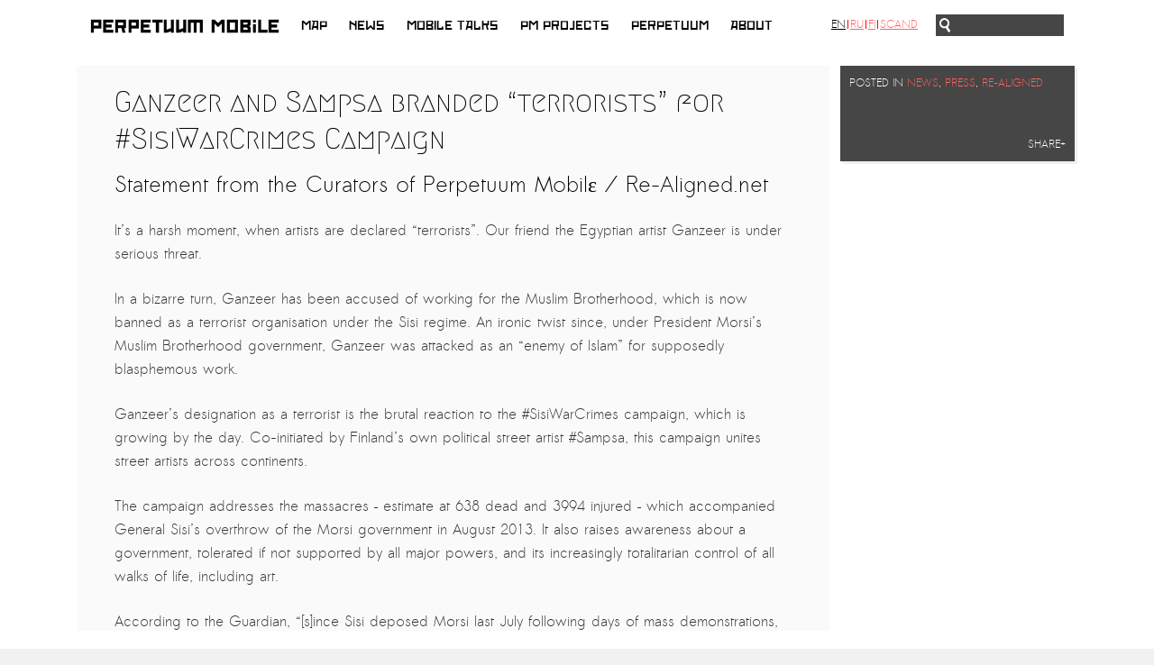

--- FILE ---
content_type: text/html; charset=UTF-8
request_url: https://www.perpetualmobile.org/ganzeer-sampsa-branded-terrorists-sisiwarcrimes-campaign/?lang=en
body_size: 10059
content:
<!DOCTYPE html>

<html lang="en-US">

<head>

<meta charset="UTF-8" />

<meta property="og:image" content="https://www.perpetualmobile.org/wp-content/themes/re-aligned/images/fb-thumb.png" />

<link rel="image_src" href="https://www.perpetualmobile.org/wp-content/themes/re-aligned/images/fb-thumb.png" / >



<link rel="profile" href="https://gmpg.org/xfn/11" />

<link rel="stylesheet" type="text/css" media="all" href="https://www.perpetualmobile.org/wp-content/themes/re-aligned/style.css" />






<link rel="pingback" href="https://www.perpetualmobile.org/xmlrpc.php" />



	<link href='https://fonts.googleapis.com/css?family=Megrim|Sanchez' rel='stylesheet prefetch' type='text/css'>







<meta name='robots' content='index, follow, max-image-preview:large, max-snippet:-1, max-video-preview:-1' />

	<!-- This site is optimized with the Yoast SEO plugin v26.5 - https://yoast.com/wordpress/plugins/seo/ -->
	<title>Ganzeer and Sampsa branded “terrorists” for #SisiWarCrimes Campaign - Perpetual Mobile</title>
	<link rel="canonical" href="https://www.perpetualmobile.org/ganzeer-sampsa-branded-terrorists-sisiwarcrimes-campaign/?lang=en" />
	<meta property="og:locale" content="en_US" />
	<meta property="og:type" content="article" />
	<meta property="og:title" content="Ganzeer and Sampsa branded “terrorists” for #SisiWarCrimes Campaign - Perpetual Mobile" />
	<meta property="og:description" content="Statement from the Curators of Perpetuum Mobilε / Re-Aligned.net It&#8217;s a harsh moment, when artists are declared &#8220;terrorists&#8221;. Our friend the Egyptian artist Ganzeer is under serious threat. In a bizarre turn, Ganzeer has been accused of working for the &hellip; Continue reading &rarr;" />
	<meta property="og:url" content="https://www.perpetualmobile.org/ganzeer-sampsa-branded-terrorists-sisiwarcrimes-campaign/?lang=en" />
	<meta property="og:site_name" content="Perpetual Mobile" />
	<meta property="article:published_time" content="2014-05-17T18:40:17+00:00" />
	<meta property="article:modified_time" content="2015-08-17T14:21:33+00:00" />
	<meta name="author" content="ias" />
	<script type="application/ld+json" class="yoast-schema-graph">{"@context":"https://schema.org","@graph":[{"@type":"WebPage","@id":"https://www.perpetualmobile.org/ganzeer-sampsa-branded-terrorists-sisiwarcrimes-campaign/?lang=en","url":"https://www.perpetualmobile.org/ganzeer-sampsa-branded-terrorists-sisiwarcrimes-campaign/?lang=en","name":"Ganzeer and Sampsa branded “terrorists” for #SisiWarCrimes Campaign - Perpetual Mobile","isPartOf":{"@id":"https://www.perpetualmobile.org/#website"},"primaryImageOfPage":{"@id":"https://www.perpetualmobile.org/ganzeer-sampsa-branded-terrorists-sisiwarcrimes-campaign/?lang=en#primaryimage"},"image":{"@id":"https://www.perpetualmobile.org/ganzeer-sampsa-branded-terrorists-sisiwarcrimes-campaign/?lang=en#primaryimage"},"thumbnailUrl":"","datePublished":"2014-05-17T18:40:17+00:00","dateModified":"2015-08-17T14:21:33+00:00","author":{"@id":"https://www.perpetualmobile.org/#/schema/person/e1f97867dae038e6c0d02d97cb8a7a63"},"breadcrumb":{"@id":"https://www.perpetualmobile.org/ganzeer-sampsa-branded-terrorists-sisiwarcrimes-campaign/?lang=en#breadcrumb"},"inLanguage":"en-US","potentialAction":[{"@type":"ReadAction","target":["https://www.perpetualmobile.org/ganzeer-sampsa-branded-terrorists-sisiwarcrimes-campaign/?lang=en"]}]},{"@type":"ImageObject","inLanguage":"en-US","@id":"https://www.perpetualmobile.org/ganzeer-sampsa-branded-terrorists-sisiwarcrimes-campaign/?lang=en#primaryimage","url":"","contentUrl":""},{"@type":"BreadcrumbList","@id":"https://www.perpetualmobile.org/ganzeer-sampsa-branded-terrorists-sisiwarcrimes-campaign/?lang=en#breadcrumb","itemListElement":[{"@type":"ListItem","position":1,"name":"Home","item":"https://www.perpetualmobile.org/"},{"@type":"ListItem","position":2,"name":"Ganzeer and Sampsa branded “terrorists” for #SisiWarCrimes Campaign"}]},{"@type":"WebSite","@id":"https://www.perpetualmobile.org/#website","url":"https://www.perpetualmobile.org/","name":"Perpetual Mobile","description":"A curatorial platform which brings together art, engaged practice and enquiry.","potentialAction":[{"@type":"SearchAction","target":{"@type":"EntryPoint","urlTemplate":"https://www.perpetualmobile.org/?s={search_term_string}"},"query-input":{"@type":"PropertyValueSpecification","valueRequired":true,"valueName":"search_term_string"}}],"inLanguage":"en-US"},{"@type":"Person","@id":"https://www.perpetualmobile.org/#/schema/person/e1f97867dae038e6c0d02d97cb8a7a63","name":"ias","url":"https://www.perpetualmobile.org/author/ivor/?lang=en"}]}</script>
	<!-- / Yoast SEO plugin. -->


<link rel='dns-prefetch' href='//ajax.googleapis.com' />
<link rel="alternate" type="application/rss+xml" title="Perpetual Mobile &raquo; Feed" href="https://www.perpetualmobile.org/feed/?lang=en" />
<link rel="alternate" type="application/rss+xml" title="Perpetual Mobile &raquo; Comments Feed" href="https://www.perpetualmobile.org/comments/feed/?lang=en" />
<link rel="alternate" title="oEmbed (JSON)" type="application/json+oembed" href="https://www.perpetualmobile.org/wp-json/oembed/1.0/embed?url=https%3A%2F%2Fwww.perpetualmobile.org%2Fganzeer-sampsa-branded-terrorists-sisiwarcrimes-campaign%2F%3Flang%3Den" />
<link rel="alternate" title="oEmbed (XML)" type="text/xml+oembed" href="https://www.perpetualmobile.org/wp-json/oembed/1.0/embed?url=https%3A%2F%2Fwww.perpetualmobile.org%2Fganzeer-sampsa-branded-terrorists-sisiwarcrimes-campaign%2F%3Flang%3Den&#038;format=xml" />
<meta property="og:image" content=""/>


		<!-- This site uses the Google Analytics by MonsterInsights plugin v9.10.1 - Using Analytics tracking - https://www.monsterinsights.com/ -->
		<!-- Note: MonsterInsights is not currently configured on this site. The site owner needs to authenticate with Google Analytics in the MonsterInsights settings panel. -->
					<!-- No tracking code set -->
				<!-- / Google Analytics by MonsterInsights -->
				
	<style id='wp-img-auto-sizes-contain-inline-css' type='text/css'>
img:is([sizes=auto i],[sizes^="auto," i]){contain-intrinsic-size:3000px 1500px}
/*# sourceURL=wp-img-auto-sizes-contain-inline-css */
</style>
<style id='wp-emoji-styles-inline-css' type='text/css'>

	img.wp-smiley, img.emoji {
		display: inline !important;
		border: none !important;
		box-shadow: none !important;
		height: 1em !important;
		width: 1em !important;
		margin: 0 0.07em !important;
		vertical-align: -0.1em !important;
		background: none !important;
		padding: 0 !important;
	}
/*# sourceURL=wp-emoji-styles-inline-css */
</style>
<style id='wp-block-library-inline-css' type='text/css'>
:root{--wp-block-synced-color:#7a00df;--wp-block-synced-color--rgb:122,0,223;--wp-bound-block-color:var(--wp-block-synced-color);--wp-editor-canvas-background:#ddd;--wp-admin-theme-color:#007cba;--wp-admin-theme-color--rgb:0,124,186;--wp-admin-theme-color-darker-10:#006ba1;--wp-admin-theme-color-darker-10--rgb:0,107,160.5;--wp-admin-theme-color-darker-20:#005a87;--wp-admin-theme-color-darker-20--rgb:0,90,135;--wp-admin-border-width-focus:2px}@media (min-resolution:192dpi){:root{--wp-admin-border-width-focus:1.5px}}.wp-element-button{cursor:pointer}:root .has-very-light-gray-background-color{background-color:#eee}:root .has-very-dark-gray-background-color{background-color:#313131}:root .has-very-light-gray-color{color:#eee}:root .has-very-dark-gray-color{color:#313131}:root .has-vivid-green-cyan-to-vivid-cyan-blue-gradient-background{background:linear-gradient(135deg,#00d084,#0693e3)}:root .has-purple-crush-gradient-background{background:linear-gradient(135deg,#34e2e4,#4721fb 50%,#ab1dfe)}:root .has-hazy-dawn-gradient-background{background:linear-gradient(135deg,#faaca8,#dad0ec)}:root .has-subdued-olive-gradient-background{background:linear-gradient(135deg,#fafae1,#67a671)}:root .has-atomic-cream-gradient-background{background:linear-gradient(135deg,#fdd79a,#004a59)}:root .has-nightshade-gradient-background{background:linear-gradient(135deg,#330968,#31cdcf)}:root .has-midnight-gradient-background{background:linear-gradient(135deg,#020381,#2874fc)}:root{--wp--preset--font-size--normal:16px;--wp--preset--font-size--huge:42px}.has-regular-font-size{font-size:1em}.has-larger-font-size{font-size:2.625em}.has-normal-font-size{font-size:var(--wp--preset--font-size--normal)}.has-huge-font-size{font-size:var(--wp--preset--font-size--huge)}.has-text-align-center{text-align:center}.has-text-align-left{text-align:left}.has-text-align-right{text-align:right}.has-fit-text{white-space:nowrap!important}#end-resizable-editor-section{display:none}.aligncenter{clear:both}.items-justified-left{justify-content:flex-start}.items-justified-center{justify-content:center}.items-justified-right{justify-content:flex-end}.items-justified-space-between{justify-content:space-between}.screen-reader-text{border:0;clip-path:inset(50%);height:1px;margin:-1px;overflow:hidden;padding:0;position:absolute;width:1px;word-wrap:normal!important}.screen-reader-text:focus{background-color:#ddd;clip-path:none;color:#444;display:block;font-size:1em;height:auto;left:5px;line-height:normal;padding:15px 23px 14px;text-decoration:none;top:5px;width:auto;z-index:100000}html :where(.has-border-color){border-style:solid}html :where([style*=border-top-color]){border-top-style:solid}html :where([style*=border-right-color]){border-right-style:solid}html :where([style*=border-bottom-color]){border-bottom-style:solid}html :where([style*=border-left-color]){border-left-style:solid}html :where([style*=border-width]){border-style:solid}html :where([style*=border-top-width]){border-top-style:solid}html :where([style*=border-right-width]){border-right-style:solid}html :where([style*=border-bottom-width]){border-bottom-style:solid}html :where([style*=border-left-width]){border-left-style:solid}html :where(img[class*=wp-image-]){height:auto;max-width:100%}:where(figure){margin:0 0 1em}html :where(.is-position-sticky){--wp-admin--admin-bar--position-offset:var(--wp-admin--admin-bar--height,0px)}@media screen and (max-width:600px){html :where(.is-position-sticky){--wp-admin--admin-bar--position-offset:0px}}
/*wp_block_styles_on_demand_placeholder:697cb1da78a13*/
/*# sourceURL=wp-block-library-inline-css */
</style>
<style id='classic-theme-styles-inline-css' type='text/css'>
/*! This file is auto-generated */
.wp-block-button__link{color:#fff;background-color:#32373c;border-radius:9999px;box-shadow:none;text-decoration:none;padding:calc(.667em + 2px) calc(1.333em + 2px);font-size:1.125em}.wp-block-file__button{background:#32373c;color:#fff;text-decoration:none}
/*# sourceURL=/wp-includes/css/classic-themes.min.css */
</style>
<link rel='stylesheet' id='cpsh-shortcodes-css' href='https://www.perpetualmobile.org/wp-content/plugins/column-shortcodes/assets/css/shortcodes.css?ver=1.0.1' type='text/css' media='all' />
<link rel='stylesheet' id='wp-paginate-css' href='https://www.perpetualmobile.org/wp-content/plugins/wp-paginate/css/wp-paginate.css?ver=2.2.4' type='text/css' media='screen' />
<script type="text/javascript" src="https://ajax.googleapis.com/ajax/libs/jquery/1.6.1/jquery.min.js?ver=1.6.1" id="jquery-js"></script>
<script type="text/javascript" src="https://www.perpetualmobile.org/wp-content/plugins/faircoin-donation-dutton/coin_js_wrapper.php?ver=6.9" id="ko-coinwidget-js"></script>
<script type="text/javascript" src="https://www.perpetualmobile.org/wp-content/plugins/qtranslate-to-wpml-export/js/scripts.js?ver=6.9" id="qtimport-js"></script>
<script type="text/javascript" src="https://www.perpetualmobile.org/wp-includes/js/jquery/jquery-migrate.min.js?ver=3.4.1" id="jquery-migrate-js"></script>
<script type="text/javascript" src="https://www.perpetualmobile.org/wp-content/themes/re-aligned/js/jquery.masonry.min.js?ver=6.9" id="masonry-script-js"></script>
<script type="text/javascript" src="https://www.perpetualmobile.org/wp-content/themes/re-aligned/js/masonry-script.js?ver=6.9" id="custom-masonry-script-js"></script>
<script type="text/javascript" src="https://www.perpetualmobile.org/wp-content/themes/re-aligned/js/smartajax/load.smartajax.js?ver=6.9" id="ajax-script-js"></script>
<script type="text/javascript" src="https://www.perpetualmobile.org/wp-content/themes/re-aligned/js/prefixfree.min.js?ver=6.9" id="prefix-script-js"></script>
<script type="text/javascript" src="https://www.perpetualmobile.org/wp-content/themes/re-aligned/js/script.js?ver=6.9" id="custom-script-js"></script>
<link rel="https://api.w.org/" href="https://www.perpetualmobile.org/wp-json/" /><link rel="alternate" title="JSON" type="application/json" href="https://www.perpetualmobile.org/wp-json/wp/v2/posts/3003" /><link rel="EditURI" type="application/rsd+xml" title="RSD" href="https://www.perpetualmobile.org/xmlrpc.php?rsd" />
<meta name="generator" content="WordPress 6.9" />
<link rel='shortlink' href='https://www.perpetualmobile.org/?p=3003' />
<style type="text/css">
.qtranxs_flag_en {background-image: url(https://www.perpetualmobile.org/wp-content/plugins/qtranslate-x/flags/gb.png); background-repeat: no-repeat;}
.qtranxs_flag_ru {background-image: url(https://www.perpetualmobile.org/wp-content/plugins/qtranslate-x/flags/ru.png); background-repeat: no-repeat;}
.qtranxs_flag_fi {background-image: url(https://www.perpetualmobile.org/wp-content/plugins/qtranslate-x/flags/fi.png); background-repeat: no-repeat;}
.qtranxs_flag_no {background-image: url(https://www.perpetualmobile.org/wp-content/plugins/qtranslate-x/flags/no.png); background-repeat: no-repeat;}
</style>
<link hreflang="en" href="https://www.perpetualmobile.org/ganzeer-sampsa-branded-terrorists-sisiwarcrimes-campaign/?lang=en" rel="alternate" />
<link hreflang="ru" href="https://www.perpetualmobile.org/ganzeer-sampsa-branded-terrorists-sisiwarcrimes-campaign/?lang=ru" rel="alternate" />
<link hreflang="fi" href="https://www.perpetualmobile.org/ganzeer-sampsa-branded-terrorists-sisiwarcrimes-campaign/?lang=fi" rel="alternate" />
<link hreflang="no" href="https://www.perpetualmobile.org/ganzeer-sampsa-branded-terrorists-sisiwarcrimes-campaign/?lang=no" rel="alternate" />
<link hreflang="x-default" href="https://www.perpetualmobile.org/ganzeer-sampsa-branded-terrorists-sisiwarcrimes-campaign/?lang=en" rel="alternate" />
<meta name="generator" content="qTranslate-X 3.4.6.8" />



<script type="text/javascript">window.addEventListener("keyup", function(e){ if(e.keyCode == 27) history.back(); }, false);

</script>





</head>



<body onload="initialize()" class="wp-singular post-template-default single single-post postid-3003 single-format-standard wp-theme-twentyten wp-child-theme-re-aligned">

<a style="display:none" rel="me" href="https://mastodon.social/@perpetuum">Mastodon</a>

<div id="fb-root"></div>

<script>(function(d, s, id) {

  var js, fjs = d.getElementsByTagName(s)[0];

  if (d.getElementById(id)) return;

  js = d.createElement(s); js.id = id;

  js.src = "//connect.facebook.net/en_GB/sdk.js#xfbml=1&appId=115314968674981&version=v2.0";

  fjs.parentNode.insertBefore(js, fjs);

}(document, 'script', 'facebook-jssdk'));</script>





<div id="background"></div><!-- end #background -->








<div id="ajax-loader">

<img src="https://www.perpetualmobile.org/wp-content/themes/re-aligned/images/ajax-loader.gif" width="30" />

</div>



<a href="top"></a>

<div id="header">

		<div id="masthead">

			<div id="branding" role="banner">





			






<a href="https://www.perpetualmobile.org/" title="Perpetual Mobile" rel="home"><img src="https://www.perpetualmobile.org/wp-content/themes/re-aligned/images/logo.png" alt="Perpetual Mobile" width="147" /></a>









			</div><!-- #branding -->







<div id="access" role="navigation">

			  
				<div class="skip-link screen-reader-text"><a href="#content" title="Skip to content">Skip to content</a></div>

				



<div class="menu-mainmenu-english-container"><ul id="menu-mainmenu-english" class="menu"><li id="menu-item-3532" class="menu-item menu-item-type-taxonomy menu-item-object-category menu-item-3532"><a href="https://www.perpetualmobile.org/category/map/?lang=en">Map</a></li>
<li id="menu-item-3149" class="menu-item menu-item-type-taxonomy menu-item-object-category current-post-ancestor current-menu-parent current-post-parent menu-item-3149"><a href="https://www.perpetualmobile.org/category/news/?lang=en">News</a></li>
<li id="menu-item-3593" class="menu-item menu-item-type-taxonomy menu-item-object-category menu-item-3593"><a href="https://www.perpetualmobile.org/category/pm-projects/mobile-talks/?lang=en">MOBILE TALKS</a></li>
<li id="menu-item-3610" class="menu-item menu-item-type-taxonomy menu-item-object-category current-post-ancestor menu-item-has-children menu-item-3610"><a href="https://www.perpetualmobile.org/category/pm-projects/?lang=en">PM PROJECTS</a>
<ul class="sub-menu">
	<li id="menu-item-3612" class="menu-item menu-item-type-taxonomy menu-item-object-category menu-item-3612"><a href="https://www.perpetualmobile.org/category/pm-projects/artists-at-risk/?lang=en">Artists at Risk</a></li>
	<li id="menu-item-3614" class="menu-item menu-item-type-custom menu-item-object-custom menu-item-3614"><a target="_blank" href="http://www.theartsassembly.org/">The Arts Assembly</a></li>
	<li id="menu-item-4061" class="menu-item menu-item-type-taxonomy menu-item-object-category menu-item-4061"><a href="https://www.perpetualmobile.org/category/pm-projects/perestroika-project/?lang=en">PERESTROIKA PROJECT</a></li>
	<li id="menu-item-5539" class="menu-item menu-item-type-post_type menu-item-object-page menu-item-5539"><a href="https://www.perpetualmobile.org/pm-mobile-residency-application/?lang=en">PM MOBILE RESIDENCY – APPLICATION</a></li>
	<li id="menu-item-3613" class="menu-item menu-item-type-custom menu-item-object-custom menu-item-3613"><a target="_blank" href="http://www.perpetualpavilion.org/">PERPETUAL ROMA-GYPSY PAVILION</a></li>
	<li id="menu-item-3615" class="menu-item menu-item-type-custom menu-item-object-custom menu-item-3615"><a target="_blank" href="https://www.loomio.org/g/28I1CG0n">PERPETUUM LABS</a></li>
	<li id="menu-item-3617" class="menu-item menu-item-type-taxonomy menu-item-object-category menu-item-3617"><a href="https://www.perpetualmobile.org/category/pm-projects/sino-fi/?lang=en">SINO-FI</a></li>
	<li id="menu-item-3623" class="menu-item menu-item-type-taxonomy menu-item-object-category menu-item-3623"><a href="https://www.perpetualmobile.org/category/pm-projects/school-of-the-displaced/?lang=en">School of the Displaced / Kyiv Biennial</a></li>
	<li id="menu-item-3852" class="menu-item menu-item-type-taxonomy menu-item-object-category menu-item-3852"><a href="https://www.perpetualmobile.org/category/pm-projects/pluriversity/?lang=en">Pluriversity</a></li>
</ul>
</li>
<li id="menu-item-4070" class="menu-item menu-item-type-taxonomy menu-item-object-category menu-item-has-children menu-item-4070"><a href="https://www.perpetualmobile.org/category/perpetuum/?lang=en" title="Publications, Donations, Commons Collection, Archive">Perpetuum</a>
<ul class="sub-menu">
	<li id="menu-item-4383" class="menu-item menu-item-type-post_type menu-item-object-page menu-item-4383"><a href="https://www.perpetualmobile.org/home/prizes-and-awards/?lang=en">PRIZES and AWARDS</a></li>
	<li id="menu-item-3628" class="menu-item menu-item-type-taxonomy menu-item-object-category menu-item-3628"><a href="https://www.perpetualmobile.org/category/pm-projects/publications/?lang=en">Publications</a></li>
	<li id="menu-item-3657" class="menu-item menu-item-type-post_type menu-item-object-page menu-item-3657"><a href="https://www.perpetualmobile.org/about/faircoin-donations/?lang=en">FairCoin Donations</a></li>
	<li id="menu-item-3729" class="menu-item menu-item-type-post_type menu-item-object-page menu-item-3729"><a href="https://www.perpetualmobile.org/pm-commons-collection/?lang=en">PM Commons Collection</a></li>
	<li id="menu-item-3616" class="menu-item menu-item-type-custom menu-item-object-custom menu-item-3616"><a target="_blank" href="https://perpetualmobile.wordpress.com/">Archived Website from 2007 &#8211; May 2014</a></li>
</ul>
</li>
<li id="menu-item-3621" class="menu-item menu-item-type-post_type menu-item-object-page menu-item-has-children menu-item-3621"><a href="https://www.perpetualmobile.org/about/?lang=en">About</a>
<ul class="sub-menu">
	<li id="menu-item-5685" class="menu-item menu-item-type-post_type menu-item-object-page menu-item-5685"><a href="https://www.perpetualmobile.org/about/sign-up-for-pms-ar-newsletter/?lang=en">Sign up for PM&#8217;s AR Newsletter</a></li>
</ul>
</li>
</ul></div>





			</div><!-- #access -->

<div class="language">


<ul class="language-chooser language-chooser-text qtranxs_language_chooser" id="qtranslate-chooser">
<li class="lang-en active"><a href="https://www.perpetualmobile.org/ganzeer-sampsa-branded-terrorists-sisiwarcrimes-campaign/?lang=en" hreflang="en" title="EN (en)" class="qtranxs_text qtranxs_text_en"><span>EN</span></a></li>
<li class="lang-ru"><a href="https://www.perpetualmobile.org/ganzeer-sampsa-branded-terrorists-sisiwarcrimes-campaign/?lang=ru" hreflang="ru" title="RU (ru)" class="qtranxs_text qtranxs_text_ru"><span>RU</span></a></li>
<li class="lang-fi"><a href="https://www.perpetualmobile.org/ganzeer-sampsa-branded-terrorists-sisiwarcrimes-campaign/?lang=fi" hreflang="fi" title="FI (fi)" class="qtranxs_text qtranxs_text_fi"><span>FI</span></a></li>
<li class="lang-no"><a href="https://www.perpetualmobile.org/ganzeer-sampsa-branded-terrorists-sisiwarcrimes-campaign/?lang=no" hreflang="no" title="SCAND (no)" class="qtranxs_text qtranxs_text_no"><span>SCAND</span></a></li>
</ul><div class="qtranxs_widget_end"></div>

</div>

<div class="searchform"><form action="/" method="get">
    <fieldset>
        <input type="text" name="s" id="search" value="" />
        <!--input type="image" alt="Search" src="https://www.perpetualmobile.org/wp-content/themes/re-aligned/images/search.png" /-->
    </fieldset>
</form></div>





		</div><!-- #masthead -->

	</div><!-- #header -->








<div id="wrapper" class="hfeed">





	<div id="main">









<style>

.single #container {

background: rgba(250,250,250,0.9);

}

</style>




<style>

#background {

background-image: url('');

}

</style>

		<div id="container">
			<div id="content" role="main">

			

				

				<div id="post-3003" class="post-3003 post type-post status-publish format-standard has-post-thumbnail hentry category-news category-press category-re-aligned">
					<h1 class="entry-title">Ganzeer and Sampsa branded “terrorists” for #SisiWarCrimes Campaign</h1>





					<div class="entry-content">
						<h2>Statement from the Curators of Perpetuum Mobilε / Re-Aligned.net</h2>
<p dir="ltr">It&#8217;s a harsh moment, when artists are declared &#8220;terrorists&#8221;. Our friend the Egyptian artist Ganzeer is under serious threat.</p>
<p dir="ltr">In a bizarre turn, Ganzeer has been accused of working for the Muslim Brotherhood, which is now banned as a terrorist organisation under the Sisi regime. An ironic twist since, under President Morsi’s Muslim Brotherhood government, Ganzeer was attacked as an “enemy of Islam” for supposedly blasphemous work.</p>
<p dir="ltr">Ganzeer’s designation as a terrorist is the brutal reaction to the #SisiWarCrimes campaign, which is growing by the day. Co-initiated by Finland&#8217;s own political street artist #Sampsa, this campaign unites street artists across continents.</p>
<p dir="ltr">The campaign addresses the massacres &#8211; estimate at 638 dead and 3994 injured &#8211; which accompanied General Sisi’s overthrow of the Morsi government in August 2013. It also raises awareness about a government, tolerated if not supported by all major powers, and its increasingly totalitarian control of all walks of life, including art.</p>
<p>According to the Guardian, “[s]ince Sisi deposed Morsi last July following days of mass demonstrations, at least 16,000 Egyptian dissidents have been arrested, and thousands killed during protests. The crackdown initially focused on Morsi&#8217;s Islamist supporters before expanding to secular-leaning activists.” (<a href="https://www.theguardian.com/world/2014/may/08/graffiti-artists-unite-against-abdel-fatah-al-sisi-egypt">http://www.theguardian.com/world/2014/may/08/graffiti-artists-unite-against-abdel-fatah-al-sisi-egypt</a>) This includes banning those, such as the &#8220;6 April Youth Movement”, who were a key group in the demand for freedom and justic in the revolution of 2011, that have stood against both evils of religious fundamentalism and the military state.</p>
<p dir="ltr">Despite his bloody record, General Sisi’s regime has until now been seen as the ‘least worst’ option by western governments. Through his fierce grip on the state and media, he seems certain to become Egypt’s new president.</p>
<p dir="ltr">However, heavy criticism by artists, activists and now also statesmen is gaining ground (e.g. by former President Jimmy Carter <a href="https://www.theguardian.com/world/2014/may/17/jimmy-carter-egypt-election-sisi-president-precipice#top" target="_blank">http://www.theguardian.com/world/2014/may/17/jimmy-carter-egypt-election-sisi-president-precipice#top</a>)</p>
<h2 dir="ltr">Ganzeer in Finland</h2>
<p dir="ltr">Ganzeer was a key figure in the March 2014 show, BACK TO (THE) SQUARE 1, curated by Marita Muukkonen and Ivor Stodolsky of Perpetuum Mobilε, and commissioned by Checkpoint Helsinki (documentation: <a href="http://www.re-aligned.net/documentation-back-square-1-installation-views/?lang=en">http://www.re-aligned.net/documentation-back-square-1-installation-views/?lang=en</a>). We hope to also have his participation in the upcoming TO THE SQUARE 2 (<a href="www.checkpointhelsinki.org/en/programme/to-the-square-2/" target="_blank">www.checkpointhelsinki.org/en/programme/to-the-square-2/</a>).</p>
<p dir="ltr">Ganzeer (http://www.re-aligned.net/ganzeer/?lang=en) was already part of RE-PUBLIC, Perpetuum Mobilε&#8217;s project on the Baana in Helsinki in August 2013 (<a href="http://www.re-aligned.net/re-public-russian-art-in-the-streets/?lang=en">http://www.re-aligned.net/re-public-russian-art-in-the-streets/?lang=en</a>). At the time, he was in residency at HIAP &#8211; Helsinki International Artist Programme, through the “On the Move” programme (<a href="http://www.hiap/project/move">www.hiap/project/move</a>). This was how he made contact with artists including Sampsa and the hip-hop star Paleface &#8211; for whom he prepared a forthcoming album cover.</p>
<p dir="ltr">We hope to see Ganzeer safe and sound, and support and encourage all efforts to raise the #SisiWarCrimes campaign to a new level.</p>
<p dir="ltr">Ivor Stodolsky and Marita Muukkonen</p>
<p dir="ltr">Curators</p>
<p>Perpetuum Mobilε<br />
www.PerpetualMobile.org</p>
<p dir="ltr">References:</p>
<p dir="ltr"><a href="https://www.theguardian.com/world/2014/may/08/graffiti-artists-unite-against-abdel-fatah-al-sisi-egypt">http://www.theguardian.com/world/2014/may/08/graffiti-artists-unite-against-abdel-fatah-al-sisi-egypt</a></p>
											</div><!-- .entry-content -->

					
				</div><!-- #post-## -->

<div style="clear:both;"></div>

<div id="share-buttons-grey">







<div class="text">SHARE:</div>



<a target="_blank" href="https://twitter.com/home/?status=Ganzeer and Sampsa branded “terrorists” for #SisiWarCrimes Campaign - https://www.perpetualmobile.org/ganzeer-sampsa-branded-terrorists-sisiwarcrimes-campaign/?lang=en" title="Tweet this!"><img src="https://www.perpetualmobile.org/wp-content/themes/re-aligned/images/icon-grey-twitter.png" alt="Tweet This" width="22" /></a>
<a target="_blank" href="https://www.facebook.com/sharer.php?u=https://www.perpetualmobile.org/ganzeer-sampsa-branded-terrorists-sisiwarcrimes-campaign/?lang=en&t=Ganzeer and Sampsa branded “terrorists” for #SisiWarCrimes Campaign" title="Share on Facebook."><img src="https://www.perpetualmobile.org/wp-content/themes/re-aligned/images/icon-grey-facebook.png" alt="Share on Facebook" width="22" /></a>
<a href="https://plus.google.com/share?url=https://www.perpetualmobile.org/ganzeer-sampsa-branded-terrorists-sisiwarcrimes-campaign/?lang=en" title="Share on Google+" onclick="javascript:window.open(this.href,
  '', 'menubar=no,toolbar=no,resizable=yes,scrollbars=yes,height=600,width=600');return false;"><img src="https://www.perpetualmobile.org/wp-content/themes/re-aligned/images/icon-grey-googleplus.png" alt="Share on Google+" width="22" /></a>

<a title="Share on Diaspora" href="javascript:window.open('http://sharetodiaspora.github.com/?url='+encodeURIComponent(location.href)+'&title='+encodeURIComponent(document.title),'das','location=no,links=no,scrollbars=no,toolbar=no,width=620,height=550');"><img style="margin-right:10px;" src="https://www.perpetualmobile.org/wp-content/themes/re-aligned/images/icon-grey-diaspora.png" alt="Share on Diaspora" width="22" /></a>

<!-- <iframe src="//www.facebook.com/plugins/like.php?href=https://www.perpetualmobile.org/ganzeer-sampsa-branded-terrorists-sisiwarcrimes-campaign/?lang=en&amp;send=false&amp;layout=button_count&amp;width=200&amp;show_faces=false&amp;font&amp;colorscheme=light&amp;action=like&amp;height=21&amp;appId=115314968674981" scrolling="no" frameborder="0" style="border:none; overflow:hidden; width:200px; height:21px;" allowTransparency="true"></iframe> -->
</div>







<div class="top"><a href="#top">Top</a></div>


	



			</div><!-- #content -->
		</div><!-- #container -->





		<div id="primary" class="widget-area" role="complementary">





POSTED IN <a href="https://www.perpetualmobile.org/category/news/?lang=en" rel="category tag">News</a>, <a href="https://www.perpetualmobile.org/category/press/?lang=en" rel="category tag">Press</a>, <a href="https://www.perpetualmobile.org/category/pm-projects/re-aligned/?lang=en" rel="category tag">Re-Aligned</a><br/>



	<div class="share">



<a href="#">SHARE+</a></div>
<div id="share-buttons">
<a target="_blank" href="https://twitter.com/home/?status=Ganzeer and Sampsa branded “terrorists” for #SisiWarCrimes Campaign - https://www.perpetualmobile.org/ganzeer-sampsa-branded-terrorists-sisiwarcrimes-campaign/?lang=en" title="Tweet this!"><img src="https://www.perpetualmobile.org/wp-content/themes/re-aligned/images/icon-twitter.png" alt="Tweet This" width="22" /></a>
<a target="_blank" href="https://www.facebook.com/sharer.php?u=https://www.perpetualmobile.org/ganzeer-sampsa-branded-terrorists-sisiwarcrimes-campaign/?lang=en&t=Ganzeer and Sampsa branded “terrorists” for #SisiWarCrimes Campaign" title="Share on Facebook."><img src="https://www.perpetualmobile.org/wp-content/themes/re-aligned/images/icon-facebook.png" alt="Share on Facebook" width="22" /></a>
<a href="https://plus.google.com/share?url=https://www.perpetualmobile.org/ganzeer-sampsa-branded-terrorists-sisiwarcrimes-campaign/?lang=en" title="Share on Google+" onclick="javascript:window.open(this.href,
  '', 'menubar=no,toolbar=no,resizable=yes,scrollbars=yes,height=600,width=600');return false;"><img src="https://www.perpetualmobile.org/wp-content/themes/re-aligned/images/icon-googleplus.png" alt="Share on Google+" width="22" /></a>
<a title="Share on Diaspora" href="javascript:window.open('http://sharetodiaspora.github.com/?url='+encodeURIComponent(location.href)+'&title='+encodeURIComponent(document.title),'das','location=no,links=no,scrollbars=no,toolbar=no,width=620,height=550');">
	<img src="https://www.perpetualmobile.org/wp-content/themes/re-aligned/images/icon-diaspora.png" alt="Share on Diaspora" width="22" />
</a>
</div>

		<ul class="xoxo">



			

		
			</ul>
		</div><!-- #primary .widget-area -->



		<div id="secondary" class="widget-area" role="complementary">
			<ul class="xoxo">
				<li id="text-2" class="widget-container widget_text">			<div class="textwidget"><p><iframe src="//www.facebook.com/plugins/likebox.php?href=https%3A%2F%2Fwww.facebook.com%2FPerpetualMobile.org&amp;width=390&amp;height=70&amp;show_faces=false&amp;colorscheme=light&amp;stream=true&amp;border_color&amp;header=false&amp;appId=115314968674981" scrolling="no" frameborder="0" style="border:none; overflow:hidden; width:100%; height:70px;" allowTransparency="true"></iframe></p>
</div>
		</li>
			</ul>
		</div><!-- #secondary .widget-area -->



	</div><!-- #main -->

	

</div><!-- #wrapper -->





<div id="footer" role="contentinfo">




			

	</div><!-- #footer -->


<script type="speculationrules">
{"prefetch":[{"source":"document","where":{"and":[{"href_matches":"/*"},{"not":{"href_matches":["/wp-*.php","/wp-admin/*","/wp-content/uploads/*","/wp-content/*","/wp-content/plugins/*","/wp-content/themes/re-aligned/*","/wp-content/themes/twentyten/*","/*\\?(.+)"]}},{"not":{"selector_matches":"a[rel~=\"nofollow\"]"}},{"not":{"selector_matches":".no-prefetch, .no-prefetch a"}}]},"eagerness":"conservative"}]}
</script>
<script id="wp-emoji-settings" type="application/json">
{"baseUrl":"https://s.w.org/images/core/emoji/17.0.2/72x72/","ext":".png","svgUrl":"https://s.w.org/images/core/emoji/17.0.2/svg/","svgExt":".svg","source":{"concatemoji":"https://www.perpetualmobile.org/wp-includes/js/wp-emoji-release.min.js?ver=6.9"}}
</script>
<script type="module">
/* <![CDATA[ */
/*! This file is auto-generated */
const a=JSON.parse(document.getElementById("wp-emoji-settings").textContent),o=(window._wpemojiSettings=a,"wpEmojiSettingsSupports"),s=["flag","emoji"];function i(e){try{var t={supportTests:e,timestamp:(new Date).valueOf()};sessionStorage.setItem(o,JSON.stringify(t))}catch(e){}}function c(e,t,n){e.clearRect(0,0,e.canvas.width,e.canvas.height),e.fillText(t,0,0);t=new Uint32Array(e.getImageData(0,0,e.canvas.width,e.canvas.height).data);e.clearRect(0,0,e.canvas.width,e.canvas.height),e.fillText(n,0,0);const a=new Uint32Array(e.getImageData(0,0,e.canvas.width,e.canvas.height).data);return t.every((e,t)=>e===a[t])}function p(e,t){e.clearRect(0,0,e.canvas.width,e.canvas.height),e.fillText(t,0,0);var n=e.getImageData(16,16,1,1);for(let e=0;e<n.data.length;e++)if(0!==n.data[e])return!1;return!0}function u(e,t,n,a){switch(t){case"flag":return n(e,"\ud83c\udff3\ufe0f\u200d\u26a7\ufe0f","\ud83c\udff3\ufe0f\u200b\u26a7\ufe0f")?!1:!n(e,"\ud83c\udde8\ud83c\uddf6","\ud83c\udde8\u200b\ud83c\uddf6")&&!n(e,"\ud83c\udff4\udb40\udc67\udb40\udc62\udb40\udc65\udb40\udc6e\udb40\udc67\udb40\udc7f","\ud83c\udff4\u200b\udb40\udc67\u200b\udb40\udc62\u200b\udb40\udc65\u200b\udb40\udc6e\u200b\udb40\udc67\u200b\udb40\udc7f");case"emoji":return!a(e,"\ud83e\u1fac8")}return!1}function f(e,t,n,a){let r;const o=(r="undefined"!=typeof WorkerGlobalScope&&self instanceof WorkerGlobalScope?new OffscreenCanvas(300,150):document.createElement("canvas")).getContext("2d",{willReadFrequently:!0}),s=(o.textBaseline="top",o.font="600 32px Arial",{});return e.forEach(e=>{s[e]=t(o,e,n,a)}),s}function r(e){var t=document.createElement("script");t.src=e,t.defer=!0,document.head.appendChild(t)}a.supports={everything:!0,everythingExceptFlag:!0},new Promise(t=>{let n=function(){try{var e=JSON.parse(sessionStorage.getItem(o));if("object"==typeof e&&"number"==typeof e.timestamp&&(new Date).valueOf()<e.timestamp+604800&&"object"==typeof e.supportTests)return e.supportTests}catch(e){}return null}();if(!n){if("undefined"!=typeof Worker&&"undefined"!=typeof OffscreenCanvas&&"undefined"!=typeof URL&&URL.createObjectURL&&"undefined"!=typeof Blob)try{var e="postMessage("+f.toString()+"("+[JSON.stringify(s),u.toString(),c.toString(),p.toString()].join(",")+"));",a=new Blob([e],{type:"text/javascript"});const r=new Worker(URL.createObjectURL(a),{name:"wpTestEmojiSupports"});return void(r.onmessage=e=>{i(n=e.data),r.terminate(),t(n)})}catch(e){}i(n=f(s,u,c,p))}t(n)}).then(e=>{for(const n in e)a.supports[n]=e[n],a.supports.everything=a.supports.everything&&a.supports[n],"flag"!==n&&(a.supports.everythingExceptFlag=a.supports.everythingExceptFlag&&a.supports[n]);var t;a.supports.everythingExceptFlag=a.supports.everythingExceptFlag&&!a.supports.flag,a.supports.everything||((t=a.source||{}).concatemoji?r(t.concatemoji):t.wpemoji&&t.twemoji&&(r(t.twemoji),r(t.wpemoji)))});
//# sourceURL=https://www.perpetualmobile.org/wp-includes/js/wp-emoji-loader.min.js
/* ]]> */
</script>




<script defer src="https://static.cloudflareinsights.com/beacon.min.js/vcd15cbe7772f49c399c6a5babf22c1241717689176015" integrity="sha512-ZpsOmlRQV6y907TI0dKBHq9Md29nnaEIPlkf84rnaERnq6zvWvPUqr2ft8M1aS28oN72PdrCzSjY4U6VaAw1EQ==" data-cf-beacon='{"version":"2024.11.0","token":"d9e1b40d84e141e590515ddaab655dc1","r":1,"server_timing":{"name":{"cfCacheStatus":true,"cfEdge":true,"cfExtPri":true,"cfL4":true,"cfOrigin":true,"cfSpeedBrain":true},"location_startswith":null}}' crossorigin="anonymous"></script>
</body>
</html>
<!-- Performance optimized by Redis Object Cache. Learn more: https://wprediscache.com -->


--- FILE ---
content_type: application/javascript
request_url: https://www.perpetualmobile.org/wp-content/themes/re-aligned/js/script.js?ver=6.9
body_size: 100
content:
 // This function loads all internal dependencies and SmartAjax itself
    SmartAjax_load('/wp-content/themes/re-aligned/js/smartajax', function(){
        // This callback function is executed when SmartAjax has been loaded and is ready to be used
        // Put all things that have to do with SmartAjax here
		SmartAjax.isDebug = false;
			SmartAjax.setOptions({
				cache: false,
				reload: false,
				timeout: 10,
				containers:
				[
					{selector: '#main'}
				],

				before: function()
				{
					jQuery('#ajax-loader').fadeIn(200);
					jQuery('.icon').fadeOut(200);
					jQuery('#background').fadeOut(500);
					jQuery('#main').fadeOut(500);
					jQuery('#close-button-wrapper').fadeOut(400);

					SmartAjax.proceed();
				},
				success: function()
				{
					
					
					jQuery(SmartAjax.proceed);
				},
				done: function()
				{
					jQuery('#ajax-loader').fadeOut(500);
					jQuery('.icon').fadeIn(200);
					jQuery('#main').fadeIn(400);
					jQuery('#background').show();
					jQuery('#close-button-wrapper').fadeIn(400);


					
				}
			});

			SmartAjax.bind('#close-button a');
			SmartAjax.bind('.infowindow a');
			SmartAjax.bind('.itemname a');
			SmartAjax.bind('.itemimg a');
			SmartAjax.bind('.vmm-timeline a');
			
	
		}, true);



--- FILE ---
content_type: application/javascript
request_url: https://www.perpetualmobile.org/wp-content/themes/re-aligned/js/smartajax/libs/historyjs/history.html4.js
body_size: 1029
content:
(function(a,b){"use strict";var c=a.document,d=a.setTimeout||d,e=a.clearTimeout||e,f=a.setInterval||f,g=a.History=a.History||{};if(typeof g.initHtml4!=="undefined"){throw new Error("History.js HTML4 Support has already been loaded...")}g.initHtml4=function(){if(typeof g.initHtml4.initialized!=="undefined"){return false}else{g.initHtml4.initialized=true}g.enabled=true;g.savedHashes=[];g.isLastHash=function(a){var b=g.getHashByIndex(),c;c=a===b;return c};g.saveHash=function(a){if(g.isLastHash(a)){return false}g.savedHashes.push(a);return true};g.getHashByIndex=function(a){var b=null;if(typeof a==="undefined"){b=g.savedHashes[g.savedHashes.length-1]}else if(a<0){b=g.savedHashes[g.savedHashes.length+a]}else{b=g.savedHashes[a]}return b};g.discardedHashes={};g.discardedStates={};g.discardState=function(a,b,c){var d=g.getHashByState(a),e;e={discardedState:a,backState:c,forwardState:b};g.discardedStates[d]=e;return true};g.discardHash=function(a,b,c){var d={discardedHash:a,backState:c,forwardState:b};g.discardedHashes[a]=d;return true};g.discardedState=function(a){var b=g.getHashByState(a),c;c=g.discardedStates[b]||false;return c};g.discardedHash=function(a){var b=g.discardedHashes[a]||false;return b};g.recycleState=function(a){var b=g.getHashByState(a);if(g.discardedState(a)){delete g.discardedStates[b]}return true};if(g.emulated.hashChange){g.hashChangeInit=function(){g.checkerFunction=null;var b="",d,e,h,i;if(g.isInternetExplorer()){d="historyjs-iframe";e=c.createElement("iframe");e.setAttribute("id",d);e.style.display="none";c.body.appendChild(e);e.contentWindow.document.open();e.contentWindow.document.close();h="";i=false;g.checkerFunction=function(){if(i){return false}i=true;var c=g.getHash(),d=g.getHash(e.contentWindow.document.location);if(c!==b){b=c;if(d!==c){h=d=c;e.contentWindow.document.open();e.contentWindow.document.close();e.contentWindow.document.location.hash=g.escapeHash(c)}g.Adapter.trigger(a,"hashchange")}else if(d!==h){h=d;g.setHash(d,false)}i=false;return true}}else{g.checkerFunction=function(){var c=g.getHash();if(c!==b){b=c;g.Adapter.trigger(a,"hashchange")}return true}}g.intervalList.push(f(g.checkerFunction,g.options.hashChangeInterval));return true};g.Adapter.onDomLoad(g.hashChangeInit)}if(g.emulated.pushState){g.onHashChange=function(b){var c=b&&b.newURL||g.getLocationHref(),d=g.getHashByUrl(c),e=null,f=null,h=null,i;if(g.isLastHash(d)){g.busy(false);return false}g.doubleCheckComplete();g.saveHash(d);if(d&&g.isTraditionalAnchor(d)){g.Adapter.trigger(a,"anchorchange");g.busy(false);return false}e=g.extractState(g.getFullUrl(d||g.getLocationHref(),false),true);if(g.isLastSavedState(e)){g.busy(false);return false}f=g.getHashByState(e);i=g.discardedState(e);if(i){if(g.getHashByIndex(-2)===g.getHashByState(i.forwardState)){g.back(false)}else{g.forward(false)}return false}g.pushState(e.data,e.title,encodeURI(e.url),false);return true};g.Adapter.bind(a,"hashchange",g.onHashChange);g.pushState=function(b,c,d,e){d=encodeURI(d).replace(/%25/g,"%");if(g.getHashByUrl(d)){throw new Error("History.js does not support states with fragement-identifiers (hashes/anchors).")}if(e!==false&&g.busy()){g.pushQueue({scope:g,callback:g.pushState,args:arguments,queue:e});return false}g.busy(true);var f=g.createStateObject(b,c,d),h=g.getHashByState(f),i=g.getState(false),j=g.getHashByState(i),k=g.getHash();g.storeState(f);g.expectedStateId=f.id;g.recycleState(f);g.setTitle(f);if(h===j){g.busy(false);return false}if(h!==k&&h!==g.getShortUrl(g.getLocationHref())){g.setHash(h,false);return false}g.saveState(f);g.Adapter.trigger(a,"statechange");g.busy(false);return true};g.replaceState=function(a,b,c,d){c=encodeURI(c).replace(/%25/g,"%");if(g.getHashByUrl(c)){throw new Error("History.js does not support states with fragment-identifiers (hashes/anchors).")}if(d!==false&&g.busy()){g.pushQueue({scope:g,callback:g.replaceState,args:arguments,queue:d});return false}g.busy(true);var e=g.createStateObject(a,b,c),f=g.getState(false),h=g.getStateByIndex(-2);g.discardState(f,e,h);g.pushState(e.data,e.title,e.url,false);return true}}if(g.emulated.pushState){if(g.getHash()&&!g.emulated.hashChange){g.Adapter.onDomLoad(function(){g.Adapter.trigger(a,"hashchange")})}}};if(typeof g.init!=="undefined"){g.init()}})(window)